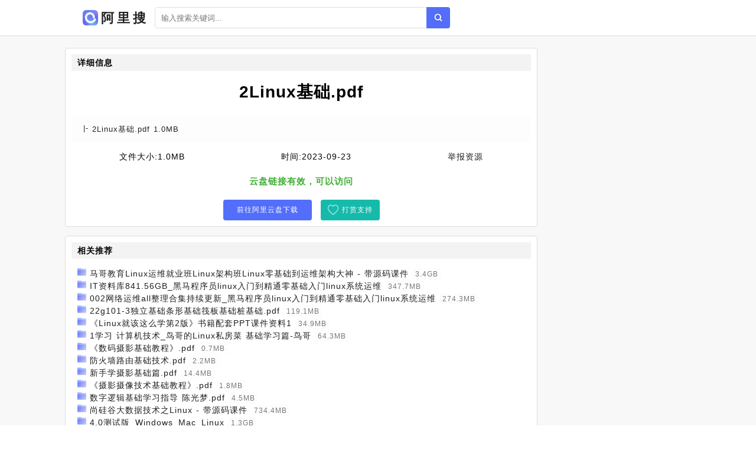

--- FILE ---
content_type: text/html;charset=UTF-8
request_url: https://aliso.cc/file/a055ed88127cd396c7e2aed98dc9cd6b.html
body_size: 3300
content:
<!DOCTYPE html><html lang="zh-cn"><head><meta charset="utf-8" /><meta content="IE=edge" http-equiv="X-UA-Compatible" /><meta content="width=device-width,initial-scale=1" name="viewport" /><title>2Linux基础.pdf阿里云盘下载 - 阿里搜</title><meta name="keywords" content="2Linux基础.pdf,阿里搜,网盘搜索,网盘搜索引擎,阿里云搜索,阿里云资源,阿里云盘,云盘搜索,网盘下载" /><meta name="description" content="云盘资源列表 - 阿里搜" /><link href="/static/img/logo.png" rel="icon" /><link href="/static/css/main.css" rel="stylesheet" /><link href="/static/css/info.css" rel="stylesheet" /><script src="/static/js/jquery/1.12.4/jquery.min.js"></script><script src="/static/js/layer/3.5.1/layer.min.js"></script><script src="/static/js/pan.js"></script><style>.recomment a{color:#1f1f1f;}.recomment span{background:#fdfdfd;color:#777;font-size:12px;padding: 3px 5px;}.statement-body{padding-left: 10px;}</style></head><body><div id="app"><div class="app"><div class="header-wrap"><header class="header"><div class="header-inner"><div class="left"><a class="router-link-active" href="/" title="首页"><div class="logo-wrap"><img class="logo" src="/static/img/logo.png" alt="阿里搜" /><h2>阿里搜</h2></div></a><div class="form-wrap"><div class="search-form"><input autocomplete="off" class="input" id="keyword" placeholder="输入搜索关键词..." type="text" value="" /><a class="search-button"></a></div></div></div></div></header></div><div class="detail-page"><div class="detail-page-inner"><div class="detail-content"><div class="" id="info"><div class="detail-wrap"><h2 class="detail-header"><span>详细信息</span></h2><h1 class="filename">2Linux基础.pdf</h1><div class="detail-inner-wrap"><div class="detail-item"><p class="detail-item-wrap"><span class="detail-item-title">2Linux基础.pdf</span><span> 1.0MB</span></p></div></div></div><div class="resource-info"><span class="meta-item"><span class="label">文件大小:</span><span>1.0MB</span></span><span class="meta-item"><span class="label">时间:</span><span>2023-09-23</span></span><a class="meta-item report" href="#"><span class="label" style="color:#1f1f1f;">举报资源</span></a></div><div class="check-wrap"><p class="result-tip"><span class="valid">云盘链接有效，可以访问</span></p></div><div class="button-wrap"><a class="button" rel="nofollow" target="_blank" href="/goto/a055ed88127cd396c7e2aed98dc9cd6b.html">前往阿里云盘下载</a><a class="button2" href="javascript:void(0)" id="pay-button">打赏支持</a></div></div><div id="statement"><h2>相关推荐</h2><div class="statement-body"><div class="recomment"> <img class="filetype" style="width:15px;" src="/static/icon/dir.png" /> <a href="/file/11954fc2859712c919ad2bbdb50ea6fa.html">马哥教育Linux运维就业班Linux架构班Linux零基础到运维架构大神 - 带源码课件</a> <span>3.4GB</span></div><div class="recomment"> <img class="filetype" style="width:15px;" src="/static/icon/dir.png" /> <a href="/file/e8b5f4c70296b8ccac6a496fa061b4e9.html">IT资料库841.56GB_黑马程序员linux入门到精通零基础入门linux系统运维</a> <span>347.7MB</span></div><div class="recomment"> <img class="filetype" style="width:15px;" src="/static/icon/dir.png" /> <a href="/file/15654c52185128be33790f69d8600e49.html">002网络运维all整理合集持续更新_黑马程序员linux入门到精通零基础入门linux系统运维</a> <span>274.3MB</span></div><div class="recomment"> <img class="filetype" style="width:15px;" src="/static/icon/dir.png" /> <a href="/file/33a50e12ae4eb446e4512455d3bb93ba.html">22g101-3独立基础条形基础筏板基础桩基础.pdf</a> <span>119.1MB</span></div><div class="recomment"> <img class="filetype" style="width:15px;" src="/static/icon/dir.png" /> <a href="/file/f99587c834c8b55c83ed60319d58777b.html">《Linux就该这么学第2版》书籍配套PPT课件资料1</a> <span>34.9MB</span></div><div class="recomment"> <img class="filetype" style="width:15px;" src="/static/icon/dir.png" /> <a href="/file/51a5ecd975543c2aee8ce974dc400698.html">1学习 计算机技术_鸟哥的Linux私房菜 基础学习篇-鸟哥</a> <span>64.3MB</span></div><div class="recomment"> <img class="filetype" style="width:15px;" src="/static/icon/dir.png" /> <a href="/file/a3e57d1396913dd76c5ed563857af0d9.html">《数码摄影基础教程》.pdf</a> <span>0.7MB</span></div><div class="recomment"> <img class="filetype" style="width:15px;" src="/static/icon/dir.png" /> <a href="/file/3d558455fa4499edaaac249d4785b87a.html">防火墙路由基础技术.pdf</a> <span>2.2MB</span></div><div class="recomment"> <img class="filetype" style="width:15px;" src="/static/icon/dir.png" /> <a href="/file/e6d5beb0d3a7a08c1ca6c1cb595070bb.html">新手学摄影基础篇.pdf</a> <span>14.4MB</span></div><div class="recomment"> <img class="filetype" style="width:15px;" src="/static/icon/dir.png" /> <a href="/file/12552a809630c53388d2845289774bca.html">《摄影摄像技术基础教程》.pdf</a> <span>1.8MB</span></div><div class="recomment"> <img class="filetype" style="width:15px;" src="/static/icon/dir.png" /> <a href="/file/21558b573ba29c4def75196460e339db.html">数字逻辑基础学习指导 陈光梦.pdf</a> <span>4.5MB</span></div><div class="recomment"> <img class="filetype" style="width:15px;" src="/static/icon/dir.png" /> <a href="/file/7205b982316ae54ccf1c340922e02e39.html">尚硅谷大数据技术之Linux - 带源码课件</a> <span>734.4MB</span></div><div class="recomment"> <img class="filetype" style="width:15px;" src="/static/icon/dir.png" /> <a href="/file/7845f875b20030040db2af7d362ae4f8.html">4.0测试版_Windows_Mac_Linux</a> <span>1.3GB</span></div><div class="recomment"> <img class="filetype" style="width:15px;" src="/static/icon/dir.png" /> <a href="/file/1b850cfe8d2b0f25be5251826e1fe7bb.html">课程素材_3正式课程_2AI基础课程_1AE基础课程</a> <span>249.7MB</span></div><div class="recomment"> <img class="filetype" style="width:15px;" src="/static/icon/dir.png" /> <a href="/file/af15c429653a8b2e9de7bacaa9504cc9.html">windows_macOS_Linux_软件介绍_版本信息</a> <span>133.1MB</span></div><div class="recomment"> <img class="filetype" style="width:15px;" src="/static/icon/dir.png" /> <a href="/file/5d256e4e56d17e93ad1373d4814f5d49.html">京峰教育Linux高级运维云计算班 - 2018 - 带源码课件</a> <span>1.3GB</span></div><div class="recomment"> <img class="filetype" style="width:15px;" src="/static/icon/dir.png" /> <a href="/file/c1e53f4e0814fd87db17ee4d454b1c78.html">会计基础_会计基础_会计基础</a> <span>2.8MB</span></div><div class="recomment"> <img class="filetype" style="width:15px;" src="/static/icon/dir.png" /> <a href="/file/f985ff328d7fd9bde006540de812c859.html">Steam_WindowsFde_Mac_Linux_Steam++winx64v2.6.5</a> <span>72.0MB</span></div><div class="recomment"> <img class="filetype" style="width:15px;" src="/static/icon/dir.png" /> <a href="/file/72d52012598cdc63678833c3e9c9fbe9.html">AU零基础学声音剪辑处理_PDF图书教程</a> <span>257.1MB</span></div><div class="recomment"> <img class="filetype" style="width:15px;" src="/static/icon/dir.png" /> <a href="/file/4f05fac71ff19d3ce1ce48d5a39f41e8.html">同意的计算 立宪民主的逻辑基础 布坎南.pdf</a> <span>8.1MB</span></div></div></div><div id="statement"><h2>资源说明</h2><div class="statement-body"><p><span>《2Linux基础.pdf》</span>来源于蜘蛛程序对各大论坛阿里云盘分享资源的自动抓取。本站不存储任何云盘内容也不提供下载服务，只提供信息检索服务。资源链接会跳转至阿里云盘，资源的安全性自行鉴别。</p></div></div></div></div></div></div><footer class="footer"><div class="copyright-wrap"><p>@2022 - 2030 <a href="/" title="首页">阿里搜</a><a href="/sitemap.xml" title="网站地图">网站地图</a></p><p><span class="em">友链：</span><a class="friend-link" href="https://bing.com" target="_blank">必应</a><a class="friend-link" href="https://cn.bing.com" target="_blank">必应中国</a><a class="friend-link" href="https://www.baidu.com" target="_blank">百度</a><a class="friend-link2" href="https://www.xuebapan.com" target="_blank" title="学霸盘">学霸盘</a><a class="friend-link2" href="https://yhdm33.com" target="_blank" title="樱花动漫">樱花动漫</a><a class="friend-link2" href="https://tt.ttcl.icu" target="_blank" title="天堂磁力">天堂磁力</a><a class="friend-link2" href="https://8.210.117.39" target="_blank" title="BT蚂蚁磁力">BT蚂蚁磁力</a><a class="friend-link2" href="http://xunlei8.org" target="_blank" title="迅雷电影天堂">迅雷电影天堂</a></p></div><script>$(function(){$(".search-button").click(function(e){Pan.search($("#keyword").val());});$("#keyword").keypress(function(e){if( event.keyCode == "13" ){Pan.search($("#keyword").val());}});});</script>    <script src="//js.users.51.la/21552995.js"></script></footer></div><script src="/static/js/clipboard.js/2.0.9/clipboard.min.js"></script><script type="text/javascript">$(function(){new ClipboardJS('#copy-pwd', {text:function(trigger){return $('#pwd').text();}}).on('success',function(e){$(".tip").fadeIn()})});</script></body></html>